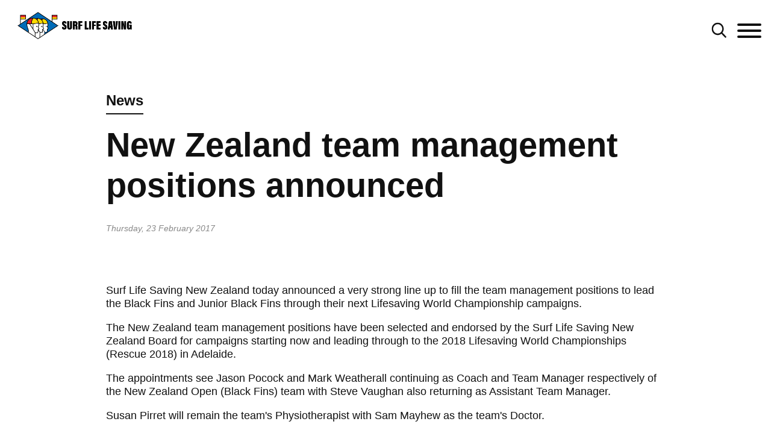

--- FILE ---
content_type: text/html; charset=utf-8
request_url: https://www.surflifesaving.org.nz/news/2017/february/new-zealand-team-management-positions-announced
body_size: 19607
content:

<!DOCTYPE html>
<html class="no-js" lang="">
<head>
    <meta charset="utf-8">
    <meta http-equiv="X-UA-Compatible" content="IE=edge,chrome=1">
        <link rel="canonical" href="https:///news/2017/february/new-zealand-team-management-positions-announced" />

    <title> Surf Lifesaving NZ - New Zealand team management positions announced</title>

    <meta name="viewport" content="width=device-width, initial-scale=1.0">
    <meta name="description" content="" />
    <meta name="keywords" content="" />

    <script type="text/javascript" src="https://ajax.googleapis.com/ajax/libs/jquery/1.11.3/jquery.min.js"></script>


    <link rel="shortcut icon" type="image/x-icon" href="/favicon.ico" />

    <link rel="stylesheet" href="https://fonts.googleapis.com/css?family=Righteous|Titan&#x2B;One">

    
    <link rel="stylesheet" href="/css/fonts.css?v=_aNd69H7e-DiewAxDDgLU37NsmQ_N-J3E6cq7ifrhtE" />
    <link rel="stylesheet" href="/css/slick.css?v=igZ1O_aKRurpLuGJssQ0H-isykSdS_qAd7h2MpcedB8" />
    <link rel="stylesheet" href="/css/main.css?v=dt7WYfz9j372sPeuRu6FHBZVO5nvCxP_LM3IeNLZKhU" />


    
        
    <!-- Google Tag Manager -->
    <script nonce="KntwGW0/PVEs/&#x2B;9pXwc5KVFT">
        (function (w, d, s, l, i) {
            w[l] = w[l] || []; w[l].push({
                'gtm.start':
                    new Date().getTime(), event: 'gtm.js'
            }); var f = d.getElementsByTagName(s)[0],
                j = d.createElement(s), dl = l != 'dataLayer' ? '&l=' + l : ''; j.async = true; j.src =
                    'https://www.googletagmanager.com/gtm.js?id=' + i + dl; f.parentNode.insertBefore(j, f);
        })(window, document, 'script', 'dataLayer', 'GTM-PRSSQWT');</script>
    <!-- End Google Tag Manager -->

    
</head>
<body>
    <nav>
    <div class="container-wide">
        <div class="row desktop-nav">
            <div class="col-xs-12">
                <ul class="external-links pull-right">
                        <li>
                            <a href="https://memberportal.surflifesaving.org.nz/">Member Portal</a>
                        </li>

                        <li>
                            <a href="https://www.facebook.com/surflifesaving" target="_blank">
                                <img class="social-logo" src="/images/social/facebook.png" />
                            </a>
                        </li>
                        <li>
                            <a href="https://www.youtube.com/channel/UC8_sAC1IXaYZcENqh2EdmLQ?view_as=subscriber" target="_blank">
                                <img class="social-logo youtube" src="/images/social/youtube.png" />
                            </a>
                        </li>
                        <li>
                            <a href="https://www.instagram.com/surflifesavingnz/" target="_blank">
                                <img class="social-logo" src="/images/social/instagram.png" />
                            </a>
                        </li>
                        <li>
                            <a href="https://www.twitter.com/slsnz" target="_blank">
                                <img class="social-logo twitter" src="/images/social/twitter.png" />
                            </a>
                        </li>

                </ul>
            </div>
        </div>
            <div class="row desktop-nav search-nav animated fadeIn hidden">
                <div class="col-xs-2">
                    <a href="/"><img class="logo" src="/images/logos/SLSNZ-Logo-19-2025-Hoz.png" /></a>
                </div>
                <div class="col-xs-10">
                    <div class="search-menu">
                        <form action="/search/">
                            <input type="text" name="t" class="search-text" placeholder="Search entire site" />
                            <input type="submit" value="Search" class="btn" />
                        </form>
                        <a href="#" class="search-btn text-red">Cancel</a>
                    </div>
                        <div class="most-popular">
                            <h4 class="text-black">Most Popular</h4>
                            <ul>
                                    <li>
                                        <a href="" target="_blank"></a>
                                    </li>

                            </ul>
                        </div>
                </div>
            </div>
        <div class="row desktop-nav main animated fadeIn">
            <div class="col-xs-2">
                <a href="/"><img class="logo" src="/images/logos/SLSNZ-Logo-19-2025-Hoz.png" /></a>
            </div>
            <div class="col-xs-10 main-nav">
                <ul class="top-level">
        <li class="top-level-list">
                <a class="navigation has-children top-level-link" href="/about-us/">
                    About Us
                </a>

                <ul class="sub-level">
                            <li>
        <a href="/about-us/what-we-do/" class="navigation navigation--link " target="_self"><span>What We Do</span></a>

                            </li>
                            <li>
        <a href="/about-us/governance/" class="navigation navigation--link has-children " target="_self"><span>Governance</span></a>
            <ul class="sub-level side-menu">
                <li>
        <a href="/about-us/governance/our-board/" class="navigation navigation--link " target="_self"><span>Our Board</span></a>
                </li>
                <li>
        <a href="/about-us/governance/constitution/" class="navigation navigation--link " target="_self"><span>Constitution</span></a>
                </li>
                <li>
        <a href="/about-us/governance/strategic-plan-summary/" class="navigation navigation--link " target="_self"><span>Strategic Plan Summary</span></a>
                </li>
            </ul>

                            </li>
                            <li>
        <a href="/about-us/contact-us/" class="navigation navigation--link has-children " target="_self"><span>Contact Us</span></a>
            <ul class="sub-level side-menu">
                <li>
        <a href="/about-us/contact-us/offices/" class="navigation navigation--link " target="_self"><span>Offices</span></a>
                </li>
                <li>
        <a href="/about-us/contact-us/our-team/" class="navigation navigation--link " target="_self"><span>Our Team</span></a>
                </li>
            </ul>

                            </li>
                            <li>
        <a href="/about-us/key-documents/" class="navigation navigation--link has-children " target="_self"><span>Key Documents</span></a>
            <ul class="sub-level side-menu">
                <li>
        <a href="/about-us/key-documents/regulations/" class="navigation navigation--link " target="_self"><span>Regulations</span></a>
                </li>
                <li>
        <a href="/about-us/key-documents/policies/" class="navigation navigation--link " target="_self"><span>Policies</span></a>
                </li>
                <li>
        <a href="/club-management/national-standard-operating-procedures/" class="navigation navigation--link "><span>National Standard Operating Procedures</span></a>
                </li>
                <li>
        <a href="/about-us/key-documents/patrol-statistics/" class="navigation navigation--link " target="_self"><span>Patrol Statistics</span></a>
                </li>
                <li>
        <a href="/about-us/key-documents/annual-reports/" class="navigation navigation--link " target="_self"><span>Annual Reports</span></a>
                </li>
            </ul>

                            </li>
                            <li>
        <a href="/about-us/honours-awards/" class="navigation navigation--link has-children " target="_self"><span>Honours Awards</span></a>
            <ul class="sub-level side-menu">
                <li>
        <a href="/about-us/honours-awards/life-members/" class="navigation navigation--link " target="_self"><span>Life Members</span></a>
                </li>
                <li>
        <a href="/about-us/honours-awards/50-year-badges/" class="navigation navigation--link " target="_self"><span>50 Year Badges</span></a>
                </li>
                <li>
        <a href="/about-us/honours-awards/distinguished-service-awards/" class="navigation navigation--link " target="_self"><span>Distinguished Service Awards</span></a>
                </li>
                <li>
        <a href="/about-us/honours-awards/service-awards/" class="navigation navigation--link " target="_self"><span>Service Awards</span></a>
                </li>
                <li>
        <a href="/about-us/honours-awards/lifeguard-of-the-year/" class="navigation navigation--link " target="_self"><span>Lifeguard of the Year</span></a>
                </li>
                <li>
        <a href="/about-us/honours-awards/bp-rescue-of-the-year/" class="navigation navigation--link has-children " target="_self"><span>bp Rescue of the Year</span></a>
            <ul class="sub-level side-menu">
                <li>
        <a href="/about-us/honours-awards/bp-rescue-of-the-year/bp-rescue-of-the-month/" class="navigation navigation--link " target="_self"><span>bp Rescue of the Month</span></a>
                </li>
            </ul>
                </li>
                <li>
        <a href="/about-us/honours-awards/volunteer-of-the-year/" class="navigation navigation--link " target="_self"><span>Volunteer of the Year</span></a>
                </li>
                <li>
        <a href="/sport/high-performance/nz-team-history/sport-hall-of-fame/" class="navigation navigation--link "><span>Sport Hall of Fame</span></a>
                </li>
            </ul>

                            </li>
                            <li>
        <a href="/about-us/awards-of-excellence/" class="navigation navigation--link " target="_self"><span>Awards of Excellence</span></a>

                            </li>
                            <li>
        <a href="/about-us/history/" class="navigation navigation--link has-children " target="_self"><span>History</span></a>
            <ul class="sub-level side-menu">
                <li>
        <a href="/about-us/history/surf-life-saving-library/" class="navigation navigation--link " target="_self"><span>Surf Life Saving Library</span></a>
                </li>
            </ul>

                            </li>
                            <li>
        <a href="/about-us/calendar/" class="navigation navigation--link " target="_self"><span>Calendar</span></a>

                            </li>
                            <li>
        <a href="/news/" class="navigation navigation--link "><span>News</span></a>

                            </li>
                            <li>
        <a href="/about-us/newsletters/" class="navigation navigation--link has-children " target="_self"><span>Newsletters</span></a>
            <ul class="sub-level side-menu">
                <li>
        <a href="/about-us/newsletters/member-news/" class="navigation navigation--link " target="_self"><span>Member News</span></a>
                </li>
                <li>
        <a href="/about-us/newsletters/club-mail/" class="navigation navigation--link " target="_self"><span>Club Mail</span></a>
                </li>
            </ul>

                            </li>
                </ul>
        </li>
        <li class="top-level-list">
                <a class="navigation has-children top-level-link" href="/stay-safe/">
                    Stay Safe
                </a>

                <ul class="sub-level">
                            <li>
        <a href="/stay-safe/find-a-lifeguarded-beach/" class="navigation navigation--link " target="_self"><span>Find a Lifeguarded Beach</span></a>

                            </li>
                            <li>
        <a href="/stay-safe/beach-safety-messages/" class="navigation navigation--link " target="_self"><span>Beach Safety Messages</span></a>

                            </li>
                            <li>
        <a href="/stay-safe/beach-hazards/" class="navigation navigation--link has-children " target="_self"><span>Beach Hazards</span></a>
            <ul class="sub-level side-menu">
                <li>
        <a href="/stay-safe/beach-hazards/rips/" class="navigation navigation--link " target="_self"><span>Rips</span></a>
                </li>
                <li>
        <a href="/stay-safe/beach-hazards/tides/" class="navigation navigation--link " target="_self"><span>Tides</span></a>
                </li>
                <li>
        <a href="/stay-safe/beach-hazards/waves/" class="navigation navigation--link " target="_self"><span>Waves</span></a>
                </li>
                <li>
        <a href="/stay-safe/beach-hazards/holes/" class="navigation navigation--link " target="_self"><span>Holes</span></a>
                </li>
                <li>
        <a href="/stay-safe/beach-hazards/sun/" class="navigation navigation--link " target="_self"><span>Sun</span></a>
                </li>
            </ul>

                            </li>
                            <li>
        <a href="/stay-safe/activity-hazards/" class="navigation navigation--link has-children " target="_self"><span>Activity Hazards</span></a>
            <ul class="sub-level side-menu">
                <li>
        <a href="/stay-safe/activity-hazards/rock-fishing/" class="navigation navigation--link " target="_self"><span>Rock Fishing</span></a>
                </li>
                <li>
        <a href="/stay-safe/activity-hazards/kai-gathering/" class="navigation navigation--link " target="_self"><span>Kai Gathering</span></a>
                </li>
                <li>
        <a href="/stay-safe/activity-hazards/surfing/" class="navigation navigation--link " target="_self"><span>Surfing</span></a>
                </li>
                <li>
        <a href="/stay-safe/activity-hazards/inflatable-toys/" class="navigation navigation--link " target="_self"><span>Inflatable Toys</span></a>
                </li>
                <li>
        <a href="/stay-safe/activity-hazards/open-water-swimming/" class="navigation navigation--link " target="_self"><span>Open Water Swimming</span></a>
                </li>
            </ul>

                            </li>
                            <li>
        <a href="/stay-safe/beach-coastal-safety-report/" class="navigation navigation--link " target="_self"><span>Beach &amp; Coastal Safety Report</span></a>

                            </li>
                            <li>
        <a href="/stay-safe/beach-coastal-safety-guidelines/" class="navigation navigation--link has-children " target="_self"><span>Beach &amp; Coastal Safety Guidelines</span></a>
            <ul class="sub-level side-menu">
                <li>
        <a href="/stay-safe/beach-coastal-safety-guidelines/public-rescue-equipment/" class="navigation navigation--link " target="_self"><span>Public Rescue Equipment</span></a>
                </li>
            </ul>

                            </li>
                            <li>
        <a href="/stay-safe/surf-education/" class="navigation navigation--link has-children " target="_self"><span>Surf Education</span></a>
            <ul class="sub-level side-menu">
                <li>
        <a href="/stay-safe/surf-education/beach-education/" class="navigation navigation--link " target="_self"><span>Beach Education</span></a>
                </li>
                <li>
        <a href="/stay-safe/surf-education/surf-to-school/" class="navigation navigation--link " target="_self"><span>Surf To School</span></a>
                </li>
            </ul>

                            </li>
                            <li>
        <a href="/stay-safe/event-safety/" class="navigation navigation--link " target="_self"><span>Event Safety</span></a>

                            </li>
                </ul>
        </li>
        <li class="top-level-list">
                <a class="navigation has-children top-level-link" href="/support-us/">
                    Support Us
                </a>

                <ul class="sub-level">
                            <li>
        <a href="/support-us/regular-giving/" class="navigation navigation--link " target="_self"><span>Regular Giving</span></a>

                            </li>
                            <li>
        <a href="/support-us/payroll-giving/" class="navigation navigation--link " target="_self"><span>Payroll Giving</span></a>

                            </li>
                            <li>
        <a href="/support-us/fundraise-for-us/" class="navigation navigation--link " target="_self"><span>Fundraise For Us</span></a>

                            </li>
                            <li>
        <a href="/support-us/become-a-life-guardian/" class="navigation navigation--link " target="_self"><span>Become a Life Guardian</span></a>

                            </li>
                            <li>
        <a href="/support-us/involve-your-business/" class="navigation navigation--link " target="_self"><span>Involve Your Business</span></a>

                            </li>
                            <li>
        <a href="/support-us/slsnz-foundation/" class="navigation navigation--link " target="_self"><span>SLSNZ Foundation</span></a>

                            </li>
                            <li>
        <a href="/support-us/our-partners/" class="navigation navigation--link has-children " target="_self"><span>Our Partners</span></a>
            <ul class="sub-level side-menu">
                <li>
        <a href="/support-us/our-partners/bp/" class="navigation navigation--link " target="_self"><span>BP</span></a>
                </li>
                <li>
        <a href="/support-us/our-partners/sunscreen-partner/" class="navigation navigation--link " target="_self"><span>Sunscreen Partner</span></a>
                </li>
            </ul>

                            </li>
                            <li>
        <a href="/support-us/our-funders/" class="navigation navigation--link " target="_self"><span>Our Funders</span></a>

                            </li>
                            <li>
        <a href="/support-us/donate-today/" class="navigation navigation--link " target="_self"><span>Donate Today</span></a>

                            </li>
                </ul>
        </li>
        <li class="top-level-list">
                <a class="navigation has-children top-level-link" href="/join-us/">
                    Join Us
                </a>

                <ul class="sub-level">
                            <li>
        <a href="/join-us/volunteer/" class="navigation navigation--link " target="_self"><span>Volunteer</span></a>

                            </li>
                            <li>
        <a href="/join-us/become-a-surf-lifeguard/" class="navigation navigation--link " target="_self"><span>Become a Surf Lifeguard</span></a>

                            </li>
                            <li>
        <a href="/join-us/patrol-support/" class="navigation navigation--link " target="_self"><span>Patrol Support</span></a>

                            </li>
                            <li>
        <a href="/join-us/junior-surf/" class="navigation navigation--link " target="_self"><span>Junior Surf</span></a>

                            </li>
                            <li>
        <a href="/join-us/find-a-surf-life-saving-club/" class="navigation navigation--link " target="_self"><span>Find a Surf Life Saving Club</span></a>

                            </li>
                            <li>
        <a href="/join-us/membership/" class="navigation navigation--link " target="_self"><span>Membership</span></a>

                            </li>
                            <li>
        <a href="/join-us/vacancies/" class="navigation navigation--link " target="_self"><span>Vacancies</span></a>

                            </li>
                </ul>
        </li>
        <li class="top-level-list">
                <a class="navigation has-children top-level-link" href="/lifesaving/">
                    Lifesaving
                </a>

                <ul class="sub-level">
                            <li>
        <a href="/lifesaving/lifeguard-education/" class="navigation navigation--link has-children " target="_self"><span>Lifeguard Education</span></a>
            <ul class="sub-level side-menu">
                <li>
        <a href="/lifesaving/lifeguard-education/patrol-support/" class="navigation navigation--link " target="_self"><span>Patrol Support</span></a>
                </li>
                <li>
        <a href="/lifesaving/lifeguard-education/surf-lifeguard-award/" class="navigation navigation--link " target="_self"><span>Surf Lifeguard Award</span></a>
                </li>
                <li>
        <a href="/lifesaving/lifeguard-education/first-aid/" class="navigation navigation--link " target="_self"><span>First Aid</span></a>
                </li>
                <li>
        <a href="/lifesaving/lifeguard-education/board-rescue/" class="navigation navigation--link " target="_self"><span>Board Rescue</span></a>
                </li>
                <li>
        <a href="/lifesaving/lifeguard-education/rock-training-rescue/" class="navigation navigation--link " target="_self"><span>Rock Training &amp; Rescue</span></a>
                </li>
                <li>
        <a href="/lifesaving/lifeguard-education/radio-communication/" class="navigation navigation--link " target="_self"><span>Radio Communication</span></a>
                </li>
                <li>
        <a href="/lifesaving/lifeguard-education/surfcom-module/" class="navigation navigation--link " target="_self"><span>SurfCom Module</span></a>
                </li>
                <li>
        <a href="/lifesaving/lifeguard-education/maritime-vhf-operators-certificate/" class="navigation navigation--link " target="_self"><span>Maritime VHF Operator&#x27;s Certificate</span></a>
                </li>
                <li>
        <a href="/lifesaving/lifeguard-education/intermediate-lifeguard/" class="navigation navigation--link " target="_self"><span>Intermediate Lifeguard</span></a>
                </li>
                <li>
        <a href="/lifesaving/lifeguard-education/vice-patrol-captain/" class="navigation navigation--link " target="_self"><span>Vice Patrol Captain</span></a>
                </li>
                <li>
        <a href="/lifesaving/lifeguard-education/patrol-captain/" class="navigation navigation--link " target="_self"><span>Patrol Captain</span></a>
                </li>
                <li>
        <a href="/lifesaving/lifeguard-education/advanced-lifeguard/" class="navigation navigation--link " target="_self"><span>Advanced Lifeguard</span></a>
                </li>
                <li>
        <a href="/lifesaving/lifeguard-education/recognition-of-prior-learning-rpl/" class="navigation navigation--link " target="_self"><span>Recognition of Prior Learning (RPL)</span></a>
                </li>
            </ul>

                            </li>
                            <li>
        <a href="/lifesaving/powercraft-education/" class="navigation navigation--link has-children " target="_self"><span>Powercraft Education</span></a>
            <ul class="sub-level side-menu">
                <li>
        <a href="/lifesaving/powercraft-education/fuel-handling/" class="navigation navigation--link " target="_self"><span>Fuel Handling</span></a>
                </li>
                <li>
        <a href="/lifesaving/powercraft-education/irb-crewperson/" class="navigation navigation--link " target="_self"><span>IRB Crewperson</span></a>
                </li>
                <li>
        <a href="/lifesaving/powercraft-education/irb-driver/" class="navigation navigation--link " target="_self"><span>IRB Driver</span></a>
                </li>
                <li>
        <a href="/lifesaving/powercraft-education/rescue-water-craft/" class="navigation navigation--link " target="_self"><span>Rescue Water Craft</span></a>
                </li>
            </ul>

                            </li>
                            <li>
        <a href="/lifesaving/instructor-education/" class="navigation navigation--link has-children " target="_self"><span>Instructor Education</span></a>
            <ul class="sub-level side-menu">
                <li>
        <a href="/lifesaving/instructor-education/surf-lifeguard/" class="navigation navigation--link " target="_self"><span>Surf Lifeguard</span></a>
                </li>
                <li>
        <a href="/lifesaving/instructor-education/irb/" class="navigation navigation--link " target="_self"><span>IRB</span></a>
                </li>
                <li>
        <a href="/lifesaving/instructor-education/rescue-water-craft/" class="navigation navigation--link " target="_self"><span>Rescue Water Craft</span></a>
                </li>
                <li>
        <a href="/lifesaving/instructor-education/rock-training-rescue/" class="navigation navigation--link " target="_self"><span>Rock Training &amp; Rescue</span></a>
                </li>
            </ul>

                            </li>
                            <li>
        <a href="/lifesaving/examiner-education/" class="navigation navigation--link has-children " target="_self"><span>Examiner Education</span></a>
            <ul class="sub-level side-menu">
                <li>
        <a href="/lifesaving/examiner-education/surf-lifeguard/" class="navigation navigation--link " target="_self"><span>Surf Lifeguard</span></a>
                </li>
                <li>
        <a href="/lifesaving/examiner-education/irb/" class="navigation navigation--link " target="_self"><span>IRB</span></a>
                </li>
                <li>
        <a href="/lifesaving/examiner-education/rescue-water-craft/" class="navigation navigation--link " target="_self"><span>Rescue Water Craft</span></a>
                </li>
            </ul>

                            </li>
                            <li>
        <a href="/lifesaving/lifesaving-resources/" class="navigation navigation--link has-children " target="_self"><span>Lifesaving Resources</span></a>
            <ul class="sub-level side-menu">
                <li>
        <a href="/lifesaving/lifesaving-resources/refreshers/" class="navigation navigation--link " target="_self"><span>Refreshers</span></a>
                </li>
                <li>
        <a href="/lifesaving/lifesaving-resources/sla-instructor-toolbox/" class="navigation navigation--link " target="_self"><span>SLA Instructor Toolbox</span></a>
                </li>
            </ul>

                            </li>
                            <li>
        <a href="/lifesaving/online-learning/" class="navigation navigation--link " target="_self"><span>Online Learning</span></a>

                            </li>
                            <li>
        <a href="/lifesaving/junior-surf/" class="navigation navigation--link has-children " target="_self"><span>Junior Surf</span></a>
            <ul class="sub-level side-menu">
                <li>
        <a href="/lifesaving/junior-surf/group-leader-course/" class="navigation navigation--link " target="_self"><span>Group Leader Course</span></a>
                </li>
                <li>
        <a href="/lifesaving/junior-surf/group-leader-resources/" class="navigation navigation--link " target="_self"><span>Group Leader Resources</span></a>
                </li>
                <li>
        <a href="/lifesaving/junior-surf/rookie-lifeguard-programme/" class="navigation navigation--link " target="_self"><span>Rookie Lifeguard Programme</span></a>
                </li>
            </ul>

                            </li>
                            <li>
        <a href="/lifesaving/search-rescue/" class="navigation navigation--link has-children " target="_self"><span>Search &amp; Rescue</span></a>
            <ul class="sub-level side-menu">
                <li>
        <a href="/lifesaving/search-rescue/sar-education/" class="navigation navigation--link " target="_self"><span>SAR Education</span></a>
                </li>
            </ul>

                            </li>
                            <li>
        <a href="/club-management/wellbeing/#wellbeing" class="navigation navigation--link "><span>Wellbeing</span></a>

                            </li>
                            <li>
        <a href="/calendar/" class="navigation navigation--link "><span>Lifesaving Calendar</span></a>

                            </li>
                </ul>
        </li>
        <li class="top-level-list">
                <a class="navigation has-children top-level-link" href="/sport/">
                    Sport
                </a>

                <ul class="sub-level">
                            <li>
        <a href="/calendar/2026/january/2026-bp-north-island-irb-championships/" class="navigation navigation--link "><span>2026 bp North Island IRB Championships</span></a>

                            </li>
                            <li>
        <a href="/sport/about-sport/" class="navigation navigation--link " target="_self"><span>About Sport</span></a>

                            </li>
                            <li>
        <a href="https://www.surflifesaving.org.nz/calendar" class="navigation navigation--link " target="_blank"><span>Sport Calendar</span></a>

                            </li>
                            <li>
        <a href="/sport/national-competitions/" class="navigation navigation--link has-children " target="_self"><span>National Competitions</span></a>
            <ul class="sub-level side-menu">
                <li>
        <a href="https://www.surflifesaving.org.nz/calendar/2026/january/2026-bp-north-island-irb-championships" class="navigation navigation--link " target="_blank"><span>2026 bp NI IRB Championships</span></a>
                </li>
                <li>
        <a href="https://www.surflifesaving.org.nz/calendar/2026/february/oceans-26-festival-of-junior-lifesaving" class="navigation navigation--link " target="_blank"><span>Oceans 26</span></a>
                </li>
                <li>
        <a href="https://www.surflifesaving.org.nz/calendar/2026/march/2026-aon-new-zealand-surf-lifesaving-championships" class="navigation navigation--link " target="_blank"><span>2026 Aon NZ Surf Lifesaving Championships</span></a>
                </li>
                <li>
        <a href="https://www.surflifesaving.org.nz/calendar/2026/march/2026-bp-new-zealand-irb-championships" class="navigation navigation--link " target="_blank"><span>2026 bp NZ IRB Championships</span></a>
                </li>
                <li>
        <a href="/sport/national-competitions/nz-surf-boat-series/" class="navigation navigation--link " target="_self"><span>NZ Surf Boat Series</span></a>
                </li>
                <li>
        <a href="/sport/national-competitions/international-surf-rescue-challenge-2025/" class="navigation navigation--link " target="_self"><span>International Surf Rescue Challenge 2025</span></a>
                </li>
                <li>
        <a href="/sport/national-competitions/results/" class="navigation navigation--link " target="_self"><span>Results</span></a>
                </li>
            </ul>

                            </li>
                            <li>
        <a href="/sport/sport-resources/" class="navigation navigation--link has-children " target="_self"><span>Sport Resources</span></a>
            <ul class="sub-level side-menu">
                <li>
        <a href="/club-management/committees/sport/" class="navigation navigation--link "><span>Volunteer Committees &amp; Working Groups</span></a>
                </li>
            </ul>

                            </li>
                            <li>
        <a href="/sport/event-lifeguards/" class="navigation navigation--link " target="_self"><span>Event Lifeguards</span></a>

                            </li>
                            <li>
        <a href="/sport/coaches-officials/" class="navigation navigation--link has-children " target="_self"><span>Coaches &amp; Officials</span></a>
            <ul class="sub-level side-menu">
                <li>
        <a href="/sport/coaches-officials/officials-courses/" class="navigation navigation--link " target="_self"><span>Officials Courses</span></a>
                </li>
                <li>
        <a href="/sport/coaches-officials/coaching-courses/" class="navigation navigation--link " target="_self"><span>Coaching Courses</span></a>
                </li>
                <li>
        <a href="/sport/coaches-officials/recognition-of-prior-learning-rpl/" class="navigation navigation--link " target="_self"><span>Recognition of Prior Learning (RPL)</span></a>
                </li>
                <li>
        <a href="/sport/coaches-officials/club-cap-guide/" class="navigation navigation--link " target="_self"><span>Club Cap Guide</span></a>
                </li>
            </ul>

                            </li>
                            <li>
        <a href="/sport/high-performance/" class="navigation navigation--link has-children " target="_self"><span>High Performance</span></a>
            <ul class="sub-level side-menu">
                <li>
        <a href="/sport/high-performance/new-zealand-teams-and-squads/" class="navigation navigation--link has-children " target="_self"><span>New Zealand Teams and Squads</span></a>
            <ul class="sub-level side-menu">
                <li>
        <a href="/sport/high-performance/new-zealand-teams-and-squads/hp-support-personnel/" class="navigation navigation--link " target="_self"><span>HP Support Personnel</span></a>
                </li>
            </ul>
                </li>
                <li>
        <a href="/sport/high-performance/resources/" class="navigation navigation--link has-children " target="_self"><span>Resources</span></a>
            <ul class="sub-level side-menu">
                <li>
        <a href="/sport/high-performance/resources/athlete-selections/" class="navigation navigation--link " target="_self"><span>Athlete Selections</span></a>
                </li>
                <li>
        <a href="/sport/high-performance/resources/scholarships/" class="navigation navigation--link " target="_self"><span>Scholarships</span></a>
                </li>
                <li>
        <a href="/sport/high-performance/resources/sport-integrity/" class="navigation navigation--link " target="_self"><span>Sport Integrity</span></a>
                </li>
            </ul>
                </li>
                <li>
        <a href="/sport/high-performance/hp-competitions/" class="navigation navigation--link " target="_self"><span>HP Competitions</span></a>
                </li>
                <li>
        <a href="/sport/high-performance/nz-team-history/" class="navigation navigation--link has-children " target="_self"><span>NZ Team History</span></a>
            <ul class="sub-level side-menu">
                <li>
        <a href="/sport/high-performance/nz-team-history/world-champs/" class="navigation navigation--link " target="_self"><span>World Champs</span></a>
                </li>
                <li>
        <a href="/sport/high-performance/nz-team-history/surf-rescue-challenge/" class="navigation navigation--link " target="_self"><span>Surf Rescue Challenge</span></a>
                </li>
                <li>
        <a href="/sport/high-performance/nz-team-history/sanyo-cup/" class="navigation navigation--link " target="_self"><span>Sanyo Cup</span></a>
                </li>
                <li>
        <a href="/sport/high-performance/nz-team-history/surf-boats/" class="navigation navigation--link " target="_self"><span>Surf Boats</span></a>
                </li>
                <li>
        <a href="/sport/high-performance/nz-team-history/tours-events/" class="navigation navigation--link " target="_self"><span>Tours &amp; Events</span></a>
                </li>
                <li>
        <a href="/sport/high-performance/nz-team-history/sport-hall-of-fame/" class="navigation navigation--link " target="_self"><span>Sport Hall of Fame</span></a>
                </li>
            </ul>
                </li>
                <li>
        <a href="/sport/high-performance/hp-partners/" class="navigation navigation--link " target="_self"><span>HP Partners</span></a>
                </li>
            </ul>

                            </li>
                            <li>
        <a href="/club-management/wellbeing/" class="navigation navigation--link " target="_blank"><span>Wellbeing</span></a>

                            </li>
                </ul>
        </li>
        <li class="top-level-list">
                <a class="navigation has-children top-level-link" href="/club-management/">
                    Club Management
                </a>

                <ul class="sub-level">
                            <li>
        <a href="/club-management/club-support-model-review/" class="navigation navigation--link " target="_self"><span>Club Support Model Review</span></a>

                            </li>
                            <li>
        <a href="/club-management/administration/" class="navigation navigation--link has-children " target="_self"><span>Administration</span></a>
            <ul class="sub-level side-menu">
                <li>
        <a href="/club-management/administration/volunteer-recruitment/" class="navigation navigation--link " target="_self"><span>Volunteer Recruitment</span></a>
                </li>
                <li>
        <a href="/club-management/administration/patrol-membership-database-pam/" class="navigation navigation--link " target="_self"><span>Patrol &amp; Membership Database (PAM)</span></a>
                </li>
                <li>
        <a href="/club-management/administration/insurance/" class="navigation navigation--link " target="_self"><span>Insurance</span></a>
                </li>
                <li>
        <a href="/club-management/administration/club-shop/" class="navigation navigation--link " target="_self"><span>Club Shop</span></a>
                </li>
                <li>
        <a href="/club-management/administration/sports-equipment/" class="navigation navigation--link " target="_self"><span>Sports Equipment</span></a>
                </li>
                <li>
        <a href="/club-management/administration/lifesaving-equipment/" class="navigation navigation--link " target="_self"><span>Lifesaving Equipment</span></a>
                </li>
                <li>
        <a href="/club-management/administration/brand-guidelines/" class="navigation navigation--link " target="_self"><span>Brand Guidelines</span></a>
                </li>
            </ul>

                            </li>
                            <li>
        <a href="/club-management/club-governance/" class="navigation navigation--link has-children " target="_self"><span>Club Governance</span></a>
            <ul class="sub-level side-menu">
                <li>
        <a href="/club-management/club-governance/club-constitutions/" class="navigation navigation--link " target="_self"><span>Club Constitutions</span></a>
                </li>
                <li>
        <a href="/club-management/club-governance/agm-guidelines/" class="navigation navigation--link " target="_self"><span>AGM Guidelines</span></a>
                </li>
                <li>
        <a href="/club-management/club-governance/conflicts-of-interest/" class="navigation navigation--link " target="_self"><span>Conflicts of Interest</span></a>
                </li>
                <li>
        <a href="/club-management/club-governance/club-complaints-policy/" class="navigation navigation--link " target="_self"><span>Club Complaints Policy</span></a>
                </li>
                <li>
        <a href="/club-management/club-governance/governance-tools-training/" class="navigation navigation--link " target="_self"><span>Governance Tools &amp; Training</span></a>
                </li>
                <li>
        <a href="/club-management/club-governance/club-income-generation-toolkits/" class="navigation navigation--link " target="_self"><span>Club Income Generation Toolkits</span></a>
                </li>
            </ul>

                            </li>
                            <li>
        <a href="/club-management/leadership/" class="navigation navigation--link has-children " target="_self"><span>Leadership</span></a>
            <ul class="sub-level side-menu">
                <li>
        <a href="/club-management/leadership/bp-leaders-for-life/" class="navigation navigation--link " target="_self"><span>bp Leaders For Life</span></a>
                </li>
                <li>
        <a href="/club-management/leadership/outward-bound-programmes/" class="navigation navigation--link " target="_self"><span>Outward Bound Programmes</span></a>
                </li>
                <li>
        <a href="/club-management/leadership/facilitator-training/" class="navigation navigation--link " target="_self"><span>Facilitator Training</span></a>
                </li>
                <li>
        <a href="/club-management/leadership/duke-of-edinburgh/" class="navigation navigation--link " target="_self"><span>Duke of Edinburgh</span></a>
                </li>
            </ul>

                            </li>
                            <li>
        <a href="/club-management/health-safety/" class="navigation navigation--link has-children " target="_self"><span>Health &amp; Safety</span></a>
            <ul class="sub-level side-menu">
                <li>
        <a href="/club-management/health-safety/our-approach/" class="navigation navigation--link has-children " target="_self"><span>Our Approach</span></a>
            <ul class="sub-level side-menu">
                <li>
        <a href="/club-management/health-safety/our-approach/level-one/" class="navigation navigation--link " target="_self"><span>Level One</span></a>
                </li>
                <li>
        <a href="/club-management/health-safety/our-approach/level-two/" class="navigation navigation--link " target="_self"><span>Level Two</span></a>
                </li>
                <li>
        <a href="/club-management/health-safety/our-approach/level-three/" class="navigation navigation--link " target="_self"><span>Level Three</span></a>
                </li>
                <li>
        <a href="/club-management/health-safety/our-approach/level-four/" class="navigation navigation--link " target="_self"><span>Level Four</span></a>
                </li>
            </ul>
                </li>
                <li>
        <a href="/club-management/health-safety/emergency-response-plans-incident-management/" class="navigation navigation--link " target="_self"><span>Emergency Response Plans &amp; Incident Management</span></a>
                </li>
                <li>
        <a href="/club-management/health-safety/member-protection-toolbox/" class="navigation navigation--link " target="_self"><span>Member Protection Toolbox</span></a>
                </li>
                <li>
        <a href="/club-management/health-safety/lessons-learnt/" class="navigation navigation--link " target="_self"><span>Lessons Learnt</span></a>
                </li>
            </ul>

                            </li>
                            <li>
        <a href="/club-management/wellbeing/" class="navigation navigation--link has-children " target="_self"><span>Wellbeing</span></a>
            <ul class="sub-level side-menu">
                <li>
        <a href="/club-management/wellbeing/slsnz-counselling-support/" class="navigation navigation--link " target="_self"><span>SLSNZ Counselling Support</span></a>
                </li>
            </ul>

                            </li>
                            <li>
        <a href="/club-management/committees/" class="navigation navigation--link has-children " target="_self"><span>Committees</span></a>
            <ul class="sub-level side-menu">
                <li>
        <a href="/club-management/committees/lifesaving/" class="navigation navigation--link " target="_self"><span>Lifesaving</span></a>
                </li>
                <li>
        <a href="/club-management/committees/search-and-rescue/" class="navigation navigation--link " target="_self"><span>Search and Rescue</span></a>
                </li>
                <li>
        <a href="/club-management/committees/powercraft/" class="navigation navigation--link " target="_self"><span>Powercraft</span></a>
                </li>
                <li>
        <a href="/club-management/committees/sport/" class="navigation navigation--link " target="_self"><span>Sport</span></a>
                </li>
                <li>
        <a href="/club-management/committees/infrastructure/" class="navigation navigation--link " target="_self"><span>Infrastructure</span></a>
                </li>
                <li>
        <a href="/club-management/committees/honours-and-awards/" class="navigation navigation--link " target="_self"><span>Honours and Awards</span></a>
                </li>
            </ul>

                            </li>
                            <li>
        <a href="/club-management/club-member-consultation/" class="navigation navigation--link has-children " target="_self"><span>Club &amp; Member Consultation</span></a>
            <ul class="sub-level side-menu">
                <li>
        <a href="/club-management/club-member-consultation/consultation-process/" class="navigation navigation--link " target="_self"><span>Consultation Process</span></a>
                </li>
                <li>
        <a href="/club-management/club-member-consultation/volunteer-strategy/" class="navigation navigation--link " target="_self"><span>Volunteer Strategy</span></a>
                </li>
                <li>
        <a href="/club-management/club-member-consultation/changes-to-the-patrol-captain-award/" class="navigation navigation--link " target="_self"><span>Changes to the  Patrol Captain Award</span></a>
                </li>
            </ul>

                            </li>
                            <li>
        <a href="/club-management/regional-activity-calendars/" class="navigation navigation--link " target="_self"><span>Regional Activity Calendars</span></a>

                            </li>
                            <li>
        <a href="/club-management/safeguarding-children/" class="navigation navigation--link " target="_self"><span>Safeguarding Children</span></a>

                            </li>
                </ul>
        </li>
                </ul>
                <ul class="top-level">
                        <li class="search">
                            <a href="/search/" class="search-link search-btn">
                                <svg width="24px" height="24px" viewBox="0 0 24 24" version="1.1" xmlns="http://www.w3.org/2000/svg" xmlns:xlink="http://www.w3.org/1999/xlink"><defs><path d="M21.707,20.293 L16.314,14.9 C17.403,13.504 18,11.799 18,10 C18,7.863 17.167,5.854 15.656,4.344 C14.146,2.832 12.137,2 10,2 C7.863,2 5.854,2.832 4.344,4.344 C2.833,5.854 2,7.863 2,10 C2,12.137 2.833,14.146 4.344,15.656 C5.854,17.168 7.863,18 10,18 C11.799,18 13.504,17.404 14.9,16.314 L20.293,21.706 L21.707,20.293 Z M10,16 C8.397,16 6.891,15.376 5.758,14.243 C4.624,13.11 4,11.603 4,10 C4,8.398 4.624,6.891 5.758,5.758 C6.891,4.624 8.397,4 10,4 C11.603,4 13.109,4.624 14.242,5.758 C15.376,6.891 16,8.398 16,10 C16,11.603 15.376,13.11 14.242,14.243 C13.109,15.376 11.603,16 10,16 Z" id="path-1"></path></defs><g id="Icon/Search" stroke="none" stroke-width="1" fill="none" fill-rule="evenodd"><polygon id="Bounding-Box" points="0 0 24 0 24 24 0 24"></polygon><mask id="mask-2" fill="white"><use xlink:href="#path-1"></use></mask><g id="Mask"></g><g id="Mixin/Fill/Black" mask="url(#mask-2)" fill="#111111"><rect id="Rectangle" x="0" y="0" width="24" height="24"></rect></g></g></svg>
                                <span>Search</span>
                            </a>
                        </li>
                            <li>
                                <a class="btn" href="/support-us/donate-today/">Donate Today</a>
                            </li>
                </ul>
            </div>
        </div>
        <div class="row mobile-nav">
            <div class="col-xs-6">
                <a href="/" class="logo-link"><img class="logo" src="/images/logos/SLSNZ-Logo-19-2025-Hoz.png" /></a>
            </div>
            <div class="col-xs-6">
                <div class="pull-right-flex">
                        <a href="#" class="search-btn">
                            <svg width="30.5px" height="30.5px" viewBox="0 0 24 24" version="1.1" xmlns="http://www.w3.org/2000/svg" xmlns:xlink="http://www.w3.org/1999/xlink"><defs><path d="M21.707,20.293 L16.314,14.9 C17.403,13.504 18,11.799 18,10 C18,7.863 17.167,5.854 15.656,4.344 C14.146,2.832 12.137,2 10,2 C7.863,2 5.854,2.832 4.344,4.344 C2.833,5.854 2,7.863 2,10 C2,12.137 2.833,14.146 4.344,15.656 C5.854,17.168 7.863,18 10,18 C11.799,18 13.504,17.404 14.9,16.314 L20.293,21.706 L21.707,20.293 Z M10,16 C8.397,16 6.891,15.376 5.758,14.243 C4.624,13.11 4,11.603 4,10 C4,8.398 4.624,6.891 5.758,5.758 C6.891,4.624 8.397,4 10,4 C11.603,4 13.109,4.624 14.242,5.758 C15.376,6.891 16,8.398 16,10 C16,11.603 15.376,13.11 14.242,14.243 C13.109,15.376 11.603,16 10,16 Z" id="mobil-path-1"></path></defs><g stroke="none" stroke-width="1" fill="none" fill-rule="evenodd"><polygon id="mobil-Bounding-Box" points="0 0 24 0 24 24 0 24"></polygon><mask id="mobil-mask-2" fill="white"><use xlink:href="#mobil-path-1"></use></mask><g id="mobil-Mask"></g><g id="Mixin/Fill/Black" mask="url(#mobil-mask-2)" fill="#111111"><rect id="mobil-Rectangle" x="0" y="0" width="24" height="24"></rect></g></g></svg>
                        </a>
                    <button type="button" class="btn btn-text nav-menu-btn hamburger hamburger--squeeze">
                        <span class="hamburger-box"><span class="hamburger-inner"></span></span>
                    </button>
                </div>
            </div>
        </div>
            <div class="row mobile-nav search-nav animated fadeIn hidden">
                <div class="col-xs-12">
                    <div class="search-menu">
                        <form action="/search/">
                            <input type="text" name="t" class="search-text" placeholder="Search entire site" />
                        </form>
                        <a href="#" class="search-btn text-red">Cancel</a>
                    </div>
                        <div class="most-popular">
                            <h4 class="text-black">Most Popular</h4>
                            <ul>
                                    <li>
                                        <a href="" target="_blank"></a>
                                    </li>

                            </ul>
                        </div>
                </div>
            </div>
        <div class="row mobile-nav mobile-nav-menu">
            <div class="col-xs-12">
                <ul>
        <li class="top-level-list">
                <a class="navigation has-children top-level-link" href="/about-us/">
                    About Us
                </a>

                <ul class="sub-level">
                                <li>
                                    <a href="/about-us/" class="navigation--parent-link"><span>About Us</span></a>
                                </li>
                            <li>
        <a href="/about-us/what-we-do/" class="navigation navigation--link " target="_self"><span>What We Do</span></a>

                            </li>
                            <li>
        <a href="/about-us/governance/" class="navigation navigation--link has-children " target="_self"><span>Governance</span></a>
            <ul class="sub-level">
                <li>
                    <a href="/about-us/governance/" class="navigation--parent-link"><span>Governance</span></a>
                </li>
                    <li>
        <a href="/about-us/governance/our-board/" class="navigation navigation--link " target="_self"><span>Our Board</span></a>
                    </li>
                    <li>
        <a href="/about-us/governance/constitution/" class="navigation navigation--link " target="_self"><span>Constitution</span></a>
                    </li>
                    <li>
        <a href="/about-us/governance/strategic-plan-summary/" class="navigation navigation--link " target="_self"><span>Strategic Plan Summary</span></a>
                    </li>
            </ul>

                            </li>
                            <li>
        <a href="/about-us/contact-us/" class="navigation navigation--link has-children " target="_self"><span>Contact Us</span></a>
            <ul class="sub-level">
                <li>
                    <a href="/about-us/contact-us/" class="navigation--parent-link"><span>Contact Us</span></a>
                </li>
                    <li>
        <a href="/about-us/contact-us/offices/" class="navigation navigation--link " target="_self"><span>Offices</span></a>
                    </li>
                    <li>
        <a href="/about-us/contact-us/our-team/" class="navigation navigation--link " target="_self"><span>Our Team</span></a>
                    </li>
            </ul>

                            </li>
                            <li>
        <a href="/about-us/key-documents/" class="navigation navigation--link has-children " target="_self"><span>Key Documents</span></a>
            <ul class="sub-level">
                <li>
                    <a href="/about-us/key-documents/" class="navigation--parent-link"><span>Key Documents</span></a>
                </li>
                    <li>
        <a href="/about-us/key-documents/regulations/" class="navigation navigation--link " target="_self"><span>Regulations</span></a>
                    </li>
                    <li>
        <a href="/about-us/key-documents/policies/" class="navigation navigation--link " target="_self"><span>Policies</span></a>
                    </li>
                    <li>
        <a href="/club-management/national-standard-operating-procedures/" class="navigation navigation--link "><span>National Standard Operating Procedures</span></a>
                    </li>
                    <li>
        <a href="/about-us/key-documents/patrol-statistics/" class="navigation navigation--link " target="_self"><span>Patrol Statistics</span></a>
                    </li>
                    <li>
        <a href="/about-us/key-documents/annual-reports/" class="navigation navigation--link " target="_self"><span>Annual Reports</span></a>
                    </li>
            </ul>

                            </li>
                            <li>
        <a href="/about-us/honours-awards/" class="navigation navigation--link has-children " target="_self"><span>Honours Awards</span></a>
            <ul class="sub-level">
                <li>
                    <a href="/about-us/honours-awards/" class="navigation--parent-link"><span>Honours Awards</span></a>
                </li>
                    <li>
        <a href="/about-us/honours-awards/life-members/" class="navigation navigation--link " target="_self"><span>Life Members</span></a>
                    </li>
                    <li>
        <a href="/about-us/honours-awards/50-year-badges/" class="navigation navigation--link " target="_self"><span>50 Year Badges</span></a>
                    </li>
                    <li>
        <a href="/about-us/honours-awards/distinguished-service-awards/" class="navigation navigation--link " target="_self"><span>Distinguished Service Awards</span></a>
                    </li>
                    <li>
        <a href="/about-us/honours-awards/service-awards/" class="navigation navigation--link " target="_self"><span>Service Awards</span></a>
                    </li>
                    <li>
        <a href="/about-us/honours-awards/lifeguard-of-the-year/" class="navigation navigation--link " target="_self"><span>Lifeguard of the Year</span></a>
                    </li>
                    <li>
        <a href="/about-us/honours-awards/bp-rescue-of-the-year/" class="navigation navigation--link has-children " target="_self"><span>bp Rescue of the Year</span></a>
            <ul class="sub-level">
                <li>
                    <a href="/about-us/honours-awards/bp-rescue-of-the-year/" class="navigation--parent-link"><span>bp Rescue of the Year</span></a>
                </li>
                    <li>
        <a href="/about-us/honours-awards/bp-rescue-of-the-year/bp-rescue-of-the-month/" class="navigation navigation--link " target="_self"><span>bp Rescue of the Month</span></a>
                    </li>
            </ul>
                    </li>
                    <li>
        <a href="/about-us/honours-awards/volunteer-of-the-year/" class="navigation navigation--link " target="_self"><span>Volunteer of the Year</span></a>
                    </li>
                    <li>
        <a href="/sport/high-performance/nz-team-history/sport-hall-of-fame/" class="navigation navigation--link "><span>Sport Hall of Fame</span></a>
                    </li>
            </ul>

                            </li>
                            <li>
        <a href="/about-us/awards-of-excellence/" class="navigation navigation--link " target="_self"><span>Awards of Excellence</span></a>

                            </li>
                            <li>
        <a href="/about-us/history/" class="navigation navigation--link has-children " target="_self"><span>History</span></a>
            <ul class="sub-level">
                <li>
                    <a href="/about-us/history/" class="navigation--parent-link"><span>History</span></a>
                </li>
                    <li>
        <a href="/about-us/history/surf-life-saving-library/" class="navigation navigation--link " target="_self"><span>Surf Life Saving Library</span></a>
                    </li>
            </ul>

                            </li>
                            <li>
        <a href="/about-us/calendar/" class="navigation navigation--link " target="_self"><span>Calendar</span></a>

                            </li>
                            <li>
        <a href="/news/" class="navigation navigation--link "><span>News</span></a>

                            </li>
                            <li>
        <a href="/about-us/newsletters/" class="navigation navigation--link has-children " target="_self"><span>Newsletters</span></a>
            <ul class="sub-level">
                <li>
                    <a href="/about-us/newsletters/" class="navigation--parent-link"><span>Newsletters</span></a>
                </li>
                    <li>
        <a href="/about-us/newsletters/member-news/" class="navigation navigation--link " target="_self"><span>Member News</span></a>
                    </li>
                    <li>
        <a href="/about-us/newsletters/club-mail/" class="navigation navigation--link " target="_self"><span>Club Mail</span></a>
                    </li>
            </ul>

                            </li>
                </ul>
        </li>
        <li class="top-level-list">
                <a class="navigation has-children top-level-link" href="/stay-safe/">
                    Stay Safe
                </a>

                <ul class="sub-level">
                                <li>
                                    <a href="/stay-safe/" class="navigation--parent-link"><span>Stay Safe</span></a>
                                </li>
                            <li>
        <a href="/stay-safe/find-a-lifeguarded-beach/" class="navigation navigation--link " target="_self"><span>Find a Lifeguarded Beach</span></a>

                            </li>
                            <li>
        <a href="/stay-safe/beach-safety-messages/" class="navigation navigation--link " target="_self"><span>Beach Safety Messages</span></a>

                            </li>
                            <li>
        <a href="/stay-safe/beach-hazards/" class="navigation navigation--link has-children " target="_self"><span>Beach Hazards</span></a>
            <ul class="sub-level">
                <li>
                    <a href="/stay-safe/beach-hazards/" class="navigation--parent-link"><span>Beach Hazards</span></a>
                </li>
                    <li>
        <a href="/stay-safe/beach-hazards/rips/" class="navigation navigation--link " target="_self"><span>Rips</span></a>
                    </li>
                    <li>
        <a href="/stay-safe/beach-hazards/tides/" class="navigation navigation--link " target="_self"><span>Tides</span></a>
                    </li>
                    <li>
        <a href="/stay-safe/beach-hazards/waves/" class="navigation navigation--link " target="_self"><span>Waves</span></a>
                    </li>
                    <li>
        <a href="/stay-safe/beach-hazards/holes/" class="navigation navigation--link " target="_self"><span>Holes</span></a>
                    </li>
                    <li>
        <a href="/stay-safe/beach-hazards/sun/" class="navigation navigation--link " target="_self"><span>Sun</span></a>
                    </li>
            </ul>

                            </li>
                            <li>
        <a href="/stay-safe/activity-hazards/" class="navigation navigation--link has-children " target="_self"><span>Activity Hazards</span></a>
            <ul class="sub-level">
                <li>
                    <a href="/stay-safe/activity-hazards/" class="navigation--parent-link"><span>Activity Hazards</span></a>
                </li>
                    <li>
        <a href="/stay-safe/activity-hazards/rock-fishing/" class="navigation navigation--link " target="_self"><span>Rock Fishing</span></a>
                    </li>
                    <li>
        <a href="/stay-safe/activity-hazards/kai-gathering/" class="navigation navigation--link " target="_self"><span>Kai Gathering</span></a>
                    </li>
                    <li>
        <a href="/stay-safe/activity-hazards/surfing/" class="navigation navigation--link " target="_self"><span>Surfing</span></a>
                    </li>
                    <li>
        <a href="/stay-safe/activity-hazards/inflatable-toys/" class="navigation navigation--link " target="_self"><span>Inflatable Toys</span></a>
                    </li>
                    <li>
        <a href="/stay-safe/activity-hazards/open-water-swimming/" class="navigation navigation--link " target="_self"><span>Open Water Swimming</span></a>
                    </li>
            </ul>

                            </li>
                            <li>
        <a href="/stay-safe/beach-coastal-safety-report/" class="navigation navigation--link " target="_self"><span>Beach &amp; Coastal Safety Report</span></a>

                            </li>
                            <li>
        <a href="/stay-safe/beach-coastal-safety-guidelines/" class="navigation navigation--link has-children " target="_self"><span>Beach &amp; Coastal Safety Guidelines</span></a>
            <ul class="sub-level">
                <li>
                    <a href="/stay-safe/beach-coastal-safety-guidelines/" class="navigation--parent-link"><span>Beach &amp; Coastal Safety Guidelines</span></a>
                </li>
                    <li>
        <a href="/stay-safe/beach-coastal-safety-guidelines/public-rescue-equipment/" class="navigation navigation--link " target="_self"><span>Public Rescue Equipment</span></a>
                    </li>
            </ul>

                            </li>
                            <li>
        <a href="/stay-safe/surf-education/" class="navigation navigation--link has-children " target="_self"><span>Surf Education</span></a>
            <ul class="sub-level">
                <li>
                    <a href="/stay-safe/surf-education/" class="navigation--parent-link"><span>Surf Education</span></a>
                </li>
                    <li>
        <a href="/stay-safe/surf-education/beach-education/" class="navigation navigation--link " target="_self"><span>Beach Education</span></a>
                    </li>
                    <li>
        <a href="/stay-safe/surf-education/surf-to-school/" class="navigation navigation--link " target="_self"><span>Surf To School</span></a>
                    </li>
            </ul>

                            </li>
                            <li>
        <a href="/stay-safe/event-safety/" class="navigation navigation--link " target="_self"><span>Event Safety</span></a>

                            </li>
                </ul>
        </li>
        <li class="top-level-list">
                <a class="navigation has-children top-level-link" href="/support-us/">
                    Support Us
                </a>

                <ul class="sub-level">
                                <li>
                                    <a href="/support-us/" class="navigation--parent-link"><span>Support Us</span></a>
                                </li>
                            <li>
        <a href="/support-us/regular-giving/" class="navigation navigation--link " target="_self"><span>Regular Giving</span></a>

                            </li>
                            <li>
        <a href="/support-us/payroll-giving/" class="navigation navigation--link " target="_self"><span>Payroll Giving</span></a>

                            </li>
                            <li>
        <a href="/support-us/fundraise-for-us/" class="navigation navigation--link " target="_self"><span>Fundraise For Us</span></a>

                            </li>
                            <li>
        <a href="/support-us/become-a-life-guardian/" class="navigation navigation--link " target="_self"><span>Become a Life Guardian</span></a>

                            </li>
                            <li>
        <a href="/support-us/involve-your-business/" class="navigation navigation--link " target="_self"><span>Involve Your Business</span></a>

                            </li>
                            <li>
        <a href="/support-us/slsnz-foundation/" class="navigation navigation--link " target="_self"><span>SLSNZ Foundation</span></a>

                            </li>
                            <li>
        <a href="/support-us/our-partners/" class="navigation navigation--link has-children " target="_self"><span>Our Partners</span></a>
            <ul class="sub-level">
                <li>
                    <a href="/support-us/our-partners/" class="navigation--parent-link"><span>Our Partners</span></a>
                </li>
                    <li>
        <a href="/support-us/our-partners/bp/" class="navigation navigation--link " target="_self"><span>BP</span></a>
                    </li>
                    <li>
        <a href="/support-us/our-partners/sunscreen-partner/" class="navigation navigation--link " target="_self"><span>Sunscreen Partner</span></a>
                    </li>
            </ul>

                            </li>
                            <li>
        <a href="/support-us/our-funders/" class="navigation navigation--link " target="_self"><span>Our Funders</span></a>

                            </li>
                            <li>
        <a href="/support-us/donate-today/" class="navigation navigation--link " target="_self"><span>Donate Today</span></a>

                            </li>
                </ul>
        </li>
        <li class="top-level-list">
                <a class="navigation has-children top-level-link" href="/join-us/">
                    Join Us
                </a>

                <ul class="sub-level">
                                <li>
                                    <a href="/join-us/" class="navigation--parent-link"><span>Join Us</span></a>
                                </li>
                            <li>
        <a href="/join-us/volunteer/" class="navigation navigation--link " target="_self"><span>Volunteer</span></a>

                            </li>
                            <li>
        <a href="/join-us/become-a-surf-lifeguard/" class="navigation navigation--link " target="_self"><span>Become a Surf Lifeguard</span></a>

                            </li>
                            <li>
        <a href="/join-us/patrol-support/" class="navigation navigation--link " target="_self"><span>Patrol Support</span></a>

                            </li>
                            <li>
        <a href="/join-us/junior-surf/" class="navigation navigation--link " target="_self"><span>Junior Surf</span></a>

                            </li>
                            <li>
        <a href="/join-us/find-a-surf-life-saving-club/" class="navigation navigation--link " target="_self"><span>Find a Surf Life Saving Club</span></a>

                            </li>
                            <li>
        <a href="/join-us/membership/" class="navigation navigation--link " target="_self"><span>Membership</span></a>

                            </li>
                            <li>
        <a href="/join-us/vacancies/" class="navigation navigation--link " target="_self"><span>Vacancies</span></a>

                            </li>
                </ul>
        </li>
        <li class="top-level-list">
                <a class="navigation has-children top-level-link" href="/lifesaving/">
                    Lifesaving
                </a>

                <ul class="sub-level">
                                <li>
                                    <a href="/lifesaving/" class="navigation--parent-link"><span>Lifesaving</span></a>
                                </li>
                            <li>
        <a href="/lifesaving/lifeguard-education/" class="navigation navigation--link has-children " target="_self"><span>Lifeguard Education</span></a>
            <ul class="sub-level">
                <li>
                    <a href="/lifesaving/lifeguard-education/" class="navigation--parent-link"><span>Lifeguard Education</span></a>
                </li>
                    <li>
        <a href="/lifesaving/lifeguard-education/patrol-support/" class="navigation navigation--link " target="_self"><span>Patrol Support</span></a>
                    </li>
                    <li>
        <a href="/lifesaving/lifeguard-education/surf-lifeguard-award/" class="navigation navigation--link " target="_self"><span>Surf Lifeguard Award</span></a>
                    </li>
                    <li>
        <a href="/lifesaving/lifeguard-education/first-aid/" class="navigation navigation--link " target="_self"><span>First Aid</span></a>
                    </li>
                    <li>
        <a href="/lifesaving/lifeguard-education/board-rescue/" class="navigation navigation--link " target="_self"><span>Board Rescue</span></a>
                    </li>
                    <li>
        <a href="/lifesaving/lifeguard-education/rock-training-rescue/" class="navigation navigation--link " target="_self"><span>Rock Training &amp; Rescue</span></a>
                    </li>
                    <li>
        <a href="/lifesaving/lifeguard-education/radio-communication/" class="navigation navigation--link " target="_self"><span>Radio Communication</span></a>
                    </li>
                    <li>
        <a href="/lifesaving/lifeguard-education/surfcom-module/" class="navigation navigation--link " target="_self"><span>SurfCom Module</span></a>
                    </li>
                    <li>
        <a href="/lifesaving/lifeguard-education/maritime-vhf-operators-certificate/" class="navigation navigation--link " target="_self"><span>Maritime VHF Operator&#x27;s Certificate</span></a>
                    </li>
                    <li>
        <a href="/lifesaving/lifeguard-education/intermediate-lifeguard/" class="navigation navigation--link " target="_self"><span>Intermediate Lifeguard</span></a>
                    </li>
                    <li>
        <a href="/lifesaving/lifeguard-education/vice-patrol-captain/" class="navigation navigation--link " target="_self"><span>Vice Patrol Captain</span></a>
                    </li>
                    <li>
        <a href="/lifesaving/lifeguard-education/patrol-captain/" class="navigation navigation--link " target="_self"><span>Patrol Captain</span></a>
                    </li>
                    <li>
        <a href="/lifesaving/lifeguard-education/advanced-lifeguard/" class="navigation navigation--link " target="_self"><span>Advanced Lifeguard</span></a>
                    </li>
                    <li>
        <a href="/lifesaving/lifeguard-education/recognition-of-prior-learning-rpl/" class="navigation navigation--link " target="_self"><span>Recognition of Prior Learning (RPL)</span></a>
                    </li>
            </ul>

                            </li>
                            <li>
        <a href="/lifesaving/powercraft-education/" class="navigation navigation--link has-children " target="_self"><span>Powercraft Education</span></a>
            <ul class="sub-level">
                <li>
                    <a href="/lifesaving/powercraft-education/" class="navigation--parent-link"><span>Powercraft Education</span></a>
                </li>
                    <li>
        <a href="/lifesaving/powercraft-education/fuel-handling/" class="navigation navigation--link " target="_self"><span>Fuel Handling</span></a>
                    </li>
                    <li>
        <a href="/lifesaving/powercraft-education/irb-crewperson/" class="navigation navigation--link " target="_self"><span>IRB Crewperson</span></a>
                    </li>
                    <li>
        <a href="/lifesaving/powercraft-education/irb-driver/" class="navigation navigation--link " target="_self"><span>IRB Driver</span></a>
                    </li>
                    <li>
        <a href="/lifesaving/powercraft-education/rescue-water-craft/" class="navigation navigation--link " target="_self"><span>Rescue Water Craft</span></a>
                    </li>
            </ul>

                            </li>
                            <li>
        <a href="/lifesaving/instructor-education/" class="navigation navigation--link has-children " target="_self"><span>Instructor Education</span></a>
            <ul class="sub-level">
                <li>
                    <a href="/lifesaving/instructor-education/" class="navigation--parent-link"><span>Instructor Education</span></a>
                </li>
                    <li>
        <a href="/lifesaving/instructor-education/surf-lifeguard/" class="navigation navigation--link " target="_self"><span>Surf Lifeguard</span></a>
                    </li>
                    <li>
        <a href="/lifesaving/instructor-education/irb/" class="navigation navigation--link " target="_self"><span>IRB</span></a>
                    </li>
                    <li>
        <a href="/lifesaving/instructor-education/rescue-water-craft/" class="navigation navigation--link " target="_self"><span>Rescue Water Craft</span></a>
                    </li>
                    <li>
        <a href="/lifesaving/instructor-education/rock-training-rescue/" class="navigation navigation--link " target="_self"><span>Rock Training &amp; Rescue</span></a>
                    </li>
            </ul>

                            </li>
                            <li>
        <a href="/lifesaving/examiner-education/" class="navigation navigation--link has-children " target="_self"><span>Examiner Education</span></a>
            <ul class="sub-level">
                <li>
                    <a href="/lifesaving/examiner-education/" class="navigation--parent-link"><span>Examiner Education</span></a>
                </li>
                    <li>
        <a href="/lifesaving/examiner-education/surf-lifeguard/" class="navigation navigation--link " target="_self"><span>Surf Lifeguard</span></a>
                    </li>
                    <li>
        <a href="/lifesaving/examiner-education/irb/" class="navigation navigation--link " target="_self"><span>IRB</span></a>
                    </li>
                    <li>
        <a href="/lifesaving/examiner-education/rescue-water-craft/" class="navigation navigation--link " target="_self"><span>Rescue Water Craft</span></a>
                    </li>
            </ul>

                            </li>
                            <li>
        <a href="/lifesaving/lifesaving-resources/" class="navigation navigation--link has-children " target="_self"><span>Lifesaving Resources</span></a>
            <ul class="sub-level">
                <li>
                    <a href="/lifesaving/lifesaving-resources/" class="navigation--parent-link"><span>Lifesaving Resources</span></a>
                </li>
                    <li>
        <a href="/lifesaving/lifesaving-resources/refreshers/" class="navigation navigation--link " target="_self"><span>Refreshers</span></a>
                    </li>
                    <li>
        <a href="/lifesaving/lifesaving-resources/sla-instructor-toolbox/" class="navigation navigation--link " target="_self"><span>SLA Instructor Toolbox</span></a>
                    </li>
            </ul>

                            </li>
                            <li>
        <a href="/lifesaving/online-learning/" class="navigation navigation--link " target="_self"><span>Online Learning</span></a>

                            </li>
                            <li>
        <a href="/lifesaving/junior-surf/" class="navigation navigation--link has-children " target="_self"><span>Junior Surf</span></a>
            <ul class="sub-level">
                <li>
                    <a href="/lifesaving/junior-surf/" class="navigation--parent-link"><span>Junior Surf</span></a>
                </li>
                    <li>
        <a href="/lifesaving/junior-surf/group-leader-course/" class="navigation navigation--link " target="_self"><span>Group Leader Course</span></a>
                    </li>
                    <li>
        <a href="/lifesaving/junior-surf/group-leader-resources/" class="navigation navigation--link " target="_self"><span>Group Leader Resources</span></a>
                    </li>
                    <li>
        <a href="/lifesaving/junior-surf/rookie-lifeguard-programme/" class="navigation navigation--link " target="_self"><span>Rookie Lifeguard Programme</span></a>
                    </li>
            </ul>

                            </li>
                            <li>
        <a href="/lifesaving/search-rescue/" class="navigation navigation--link has-children " target="_self"><span>Search &amp; Rescue</span></a>
            <ul class="sub-level">
                <li>
                    <a href="/lifesaving/search-rescue/" class="navigation--parent-link"><span>Search &amp; Rescue</span></a>
                </li>
                    <li>
        <a href="/lifesaving/search-rescue/sar-education/" class="navigation navigation--link " target="_self"><span>SAR Education</span></a>
                    </li>
            </ul>

                            </li>
                            <li>
        <a href="/club-management/wellbeing/#wellbeing" class="navigation navigation--link "><span>Wellbeing</span></a>

                            </li>
                            <li>
        <a href="/calendar/" class="navigation navigation--link "><span>Lifesaving Calendar</span></a>

                            </li>
                </ul>
        </li>
        <li class="top-level-list">
                <a class="navigation has-children top-level-link" href="/sport/">
                    Sport
                </a>

                <ul class="sub-level">
                                <li>
                                    <a href="/sport/" class="navigation--parent-link"><span>Sport</span></a>
                                </li>
                            <li>
        <a href="/calendar/2026/january/2026-bp-north-island-irb-championships/" class="navigation navigation--link "><span>2026 bp North Island IRB Championships</span></a>

                            </li>
                            <li>
        <a href="/sport/about-sport/" class="navigation navigation--link " target="_self"><span>About Sport</span></a>

                            </li>
                            <li>
        <a href="https://www.surflifesaving.org.nz/calendar" class="navigation navigation--link " target="_blank"><span>Sport Calendar</span></a>

                            </li>
                            <li>
        <a href="/sport/national-competitions/" class="navigation navigation--link has-children " target="_self"><span>National Competitions</span></a>
            <ul class="sub-level">
                <li>
                    <a href="/sport/national-competitions/" class="navigation--parent-link"><span>National Competitions</span></a>
                </li>
                    <li>
        <a href="https://www.surflifesaving.org.nz/calendar/2026/january/2026-bp-north-island-irb-championships" class="navigation navigation--link " target="_blank"><span>2026 bp NI IRB Championships</span></a>
                    </li>
                    <li>
        <a href="https://www.surflifesaving.org.nz/calendar/2026/february/oceans-26-festival-of-junior-lifesaving" class="navigation navigation--link " target="_blank"><span>Oceans 26</span></a>
                    </li>
                    <li>
        <a href="https://www.surflifesaving.org.nz/calendar/2026/march/2026-aon-new-zealand-surf-lifesaving-championships" class="navigation navigation--link " target="_blank"><span>2026 Aon NZ Surf Lifesaving Championships</span></a>
                    </li>
                    <li>
        <a href="https://www.surflifesaving.org.nz/calendar/2026/march/2026-bp-new-zealand-irb-championships" class="navigation navigation--link " target="_blank"><span>2026 bp NZ IRB Championships</span></a>
                    </li>
                    <li>
        <a href="/sport/national-competitions/nz-surf-boat-series/" class="navigation navigation--link " target="_self"><span>NZ Surf Boat Series</span></a>
                    </li>
                    <li>
        <a href="/sport/national-competitions/international-surf-rescue-challenge-2025/" class="navigation navigation--link " target="_self"><span>International Surf Rescue Challenge 2025</span></a>
                    </li>
                    <li>
        <a href="/sport/national-competitions/results/" class="navigation navigation--link " target="_self"><span>Results</span></a>
                    </li>
            </ul>

                            </li>
                            <li>
        <a href="/sport/sport-resources/" class="navigation navigation--link has-children " target="_self"><span>Sport Resources</span></a>
            <ul class="sub-level">
                <li>
                    <a href="/sport/sport-resources/" class="navigation--parent-link"><span>Sport Resources</span></a>
                </li>
                    <li>
        <a href="/club-management/committees/sport/" class="navigation navigation--link "><span>Volunteer Committees &amp; Working Groups</span></a>
                    </li>
            </ul>

                            </li>
                            <li>
        <a href="/sport/event-lifeguards/" class="navigation navigation--link " target="_self"><span>Event Lifeguards</span></a>

                            </li>
                            <li>
        <a href="/sport/coaches-officials/" class="navigation navigation--link has-children " target="_self"><span>Coaches &amp; Officials</span></a>
            <ul class="sub-level">
                <li>
                    <a href="/sport/coaches-officials/" class="navigation--parent-link"><span>Coaches &amp; Officials</span></a>
                </li>
                    <li>
        <a href="/sport/coaches-officials/officials-courses/" class="navigation navigation--link " target="_self"><span>Officials Courses</span></a>
                    </li>
                    <li>
        <a href="/sport/coaches-officials/coaching-courses/" class="navigation navigation--link " target="_self"><span>Coaching Courses</span></a>
                    </li>
                    <li>
        <a href="/sport/coaches-officials/recognition-of-prior-learning-rpl/" class="navigation navigation--link " target="_self"><span>Recognition of Prior Learning (RPL)</span></a>
                    </li>
                    <li>
        <a href="/sport/coaches-officials/club-cap-guide/" class="navigation navigation--link " target="_self"><span>Club Cap Guide</span></a>
                    </li>
            </ul>

                            </li>
                            <li>
        <a href="/sport/high-performance/" class="navigation navigation--link has-children " target="_self"><span>High Performance</span></a>
            <ul class="sub-level">
                <li>
                    <a href="/sport/high-performance/" class="navigation--parent-link"><span>High Performance</span></a>
                </li>
                    <li>
        <a href="/sport/high-performance/new-zealand-teams-and-squads/" class="navigation navigation--link has-children " target="_self"><span>New Zealand Teams and Squads</span></a>
            <ul class="sub-level">
                <li>
                    <a href="/sport/high-performance/new-zealand-teams-and-squads/" class="navigation--parent-link"><span>New Zealand Teams and Squads</span></a>
                </li>
                    <li>
        <a href="/sport/high-performance/new-zealand-teams-and-squads/hp-support-personnel/" class="navigation navigation--link " target="_self"><span>HP Support Personnel</span></a>
                    </li>
            </ul>
                    </li>
                    <li>
        <a href="/sport/high-performance/resources/" class="navigation navigation--link has-children " target="_self"><span>Resources</span></a>
            <ul class="sub-level">
                <li>
                    <a href="/sport/high-performance/resources/" class="navigation--parent-link"><span>Resources</span></a>
                </li>
                    <li>
        <a href="/sport/high-performance/resources/athlete-selections/" class="navigation navigation--link " target="_self"><span>Athlete Selections</span></a>
                    </li>
                    <li>
        <a href="/sport/high-performance/resources/scholarships/" class="navigation navigation--link " target="_self"><span>Scholarships</span></a>
                    </li>
                    <li>
        <a href="/sport/high-performance/resources/sport-integrity/" class="navigation navigation--link " target="_self"><span>Sport Integrity</span></a>
                    </li>
            </ul>
                    </li>
                    <li>
        <a href="/sport/high-performance/hp-competitions/" class="navigation navigation--link " target="_self"><span>HP Competitions</span></a>
                    </li>
                    <li>
        <a href="/sport/high-performance/nz-team-history/" class="navigation navigation--link has-children " target="_self"><span>NZ Team History</span></a>
            <ul class="sub-level">
                <li>
                    <a href="/sport/high-performance/nz-team-history/" class="navigation--parent-link"><span>NZ Team History</span></a>
                </li>
                    <li>
        <a href="/sport/high-performance/nz-team-history/world-champs/" class="navigation navigation--link " target="_self"><span>World Champs</span></a>
                    </li>
                    <li>
        <a href="/sport/high-performance/nz-team-history/surf-rescue-challenge/" class="navigation navigation--link " target="_self"><span>Surf Rescue Challenge</span></a>
                    </li>
                    <li>
        <a href="/sport/high-performance/nz-team-history/sanyo-cup/" class="navigation navigation--link " target="_self"><span>Sanyo Cup</span></a>
                    </li>
                    <li>
        <a href="/sport/high-performance/nz-team-history/surf-boats/" class="navigation navigation--link " target="_self"><span>Surf Boats</span></a>
                    </li>
                    <li>
        <a href="/sport/high-performance/nz-team-history/tours-events/" class="navigation navigation--link " target="_self"><span>Tours &amp; Events</span></a>
                    </li>
                    <li>
        <a href="/sport/high-performance/nz-team-history/sport-hall-of-fame/" class="navigation navigation--link " target="_self"><span>Sport Hall of Fame</span></a>
                    </li>
            </ul>
                    </li>
                    <li>
        <a href="/sport/high-performance/hp-partners/" class="navigation navigation--link " target="_self"><span>HP Partners</span></a>
                    </li>
            </ul>

                            </li>
                            <li>
        <a href="/club-management/wellbeing/" class="navigation navigation--link " target="_blank"><span>Wellbeing</span></a>

                            </li>
                </ul>
        </li>
        <li class="top-level-list">
                <a class="navigation has-children top-level-link" href="/club-management/">
                    Club Management
                </a>

                <ul class="sub-level">
                                <li>
                                    <a href="/club-management/" class="navigation--parent-link"><span>Club Management</span></a>
                                </li>
                            <li>
        <a href="/club-management/club-support-model-review/" class="navigation navigation--link " target="_self"><span>Club Support Model Review</span></a>

                            </li>
                            <li>
        <a href="/club-management/administration/" class="navigation navigation--link has-children " target="_self"><span>Administration</span></a>
            <ul class="sub-level">
                <li>
                    <a href="/club-management/administration/" class="navigation--parent-link"><span>Administration</span></a>
                </li>
                    <li>
        <a href="/club-management/administration/volunteer-recruitment/" class="navigation navigation--link " target="_self"><span>Volunteer Recruitment</span></a>
                    </li>
                    <li>
        <a href="/club-management/administration/patrol-membership-database-pam/" class="navigation navigation--link " target="_self"><span>Patrol &amp; Membership Database (PAM)</span></a>
                    </li>
                    <li>
        <a href="/club-management/administration/insurance/" class="navigation navigation--link " target="_self"><span>Insurance</span></a>
                    </li>
                    <li>
        <a href="/club-management/administration/club-shop/" class="navigation navigation--link " target="_self"><span>Club Shop</span></a>
                    </li>
                    <li>
        <a href="/club-management/administration/sports-equipment/" class="navigation navigation--link " target="_self"><span>Sports Equipment</span></a>
                    </li>
                    <li>
        <a href="/club-management/administration/lifesaving-equipment/" class="navigation navigation--link " target="_self"><span>Lifesaving Equipment</span></a>
                    </li>
                    <li>
        <a href="/club-management/administration/brand-guidelines/" class="navigation navigation--link " target="_self"><span>Brand Guidelines</span></a>
                    </li>
            </ul>

                            </li>
                            <li>
        <a href="/club-management/club-governance/" class="navigation navigation--link has-children " target="_self"><span>Club Governance</span></a>
            <ul class="sub-level">
                <li>
                    <a href="/club-management/club-governance/" class="navigation--parent-link"><span>Club Governance</span></a>
                </li>
                    <li>
        <a href="/club-management/club-governance/club-constitutions/" class="navigation navigation--link " target="_self"><span>Club Constitutions</span></a>
                    </li>
                    <li>
        <a href="/club-management/club-governance/agm-guidelines/" class="navigation navigation--link " target="_self"><span>AGM Guidelines</span></a>
                    </li>
                    <li>
        <a href="/club-management/club-governance/conflicts-of-interest/" class="navigation navigation--link " target="_self"><span>Conflicts of Interest</span></a>
                    </li>
                    <li>
        <a href="/club-management/club-governance/club-complaints-policy/" class="navigation navigation--link " target="_self"><span>Club Complaints Policy</span></a>
                    </li>
                    <li>
        <a href="/club-management/club-governance/governance-tools-training/" class="navigation navigation--link " target="_self"><span>Governance Tools &amp; Training</span></a>
                    </li>
                    <li>
        <a href="/club-management/club-governance/club-income-generation-toolkits/" class="navigation navigation--link " target="_self"><span>Club Income Generation Toolkits</span></a>
                    </li>
            </ul>

                            </li>
                            <li>
        <a href="/club-management/leadership/" class="navigation navigation--link has-children " target="_self"><span>Leadership</span></a>
            <ul class="sub-level">
                <li>
                    <a href="/club-management/leadership/" class="navigation--parent-link"><span>Leadership</span></a>
                </li>
                    <li>
        <a href="/club-management/leadership/bp-leaders-for-life/" class="navigation navigation--link " target="_self"><span>bp Leaders For Life</span></a>
                    </li>
                    <li>
        <a href="/club-management/leadership/outward-bound-programmes/" class="navigation navigation--link " target="_self"><span>Outward Bound Programmes</span></a>
                    </li>
                    <li>
        <a href="/club-management/leadership/facilitator-training/" class="navigation navigation--link " target="_self"><span>Facilitator Training</span></a>
                    </li>
                    <li>
        <a href="/club-management/leadership/duke-of-edinburgh/" class="navigation navigation--link " target="_self"><span>Duke of Edinburgh</span></a>
                    </li>
            </ul>

                            </li>
                            <li>
        <a href="/club-management/health-safety/" class="navigation navigation--link has-children " target="_self"><span>Health &amp; Safety</span></a>
            <ul class="sub-level">
                <li>
                    <a href="/club-management/health-safety/" class="navigation--parent-link"><span>Health &amp; Safety</span></a>
                </li>
                    <li>
        <a href="/club-management/health-safety/our-approach/" class="navigation navigation--link has-children " target="_self"><span>Our Approach</span></a>
            <ul class="sub-level">
                <li>
                    <a href="/club-management/health-safety/our-approach/" class="navigation--parent-link"><span>Our Approach</span></a>
                </li>
                    <li>
        <a href="/club-management/health-safety/our-approach/level-one/" class="navigation navigation--link " target="_self"><span>Level One</span></a>
                    </li>
                    <li>
        <a href="/club-management/health-safety/our-approach/level-two/" class="navigation navigation--link " target="_self"><span>Level Two</span></a>
                    </li>
                    <li>
        <a href="/club-management/health-safety/our-approach/level-three/" class="navigation navigation--link " target="_self"><span>Level Three</span></a>
                    </li>
                    <li>
        <a href="/club-management/health-safety/our-approach/level-four/" class="navigation navigation--link " target="_self"><span>Level Four</span></a>
                    </li>
            </ul>
                    </li>
                    <li>
        <a href="/club-management/health-safety/emergency-response-plans-incident-management/" class="navigation navigation--link " target="_self"><span>Emergency Response Plans &amp; Incident Management</span></a>
                    </li>
                    <li>
        <a href="/club-management/health-safety/member-protection-toolbox/" class="navigation navigation--link " target="_self"><span>Member Protection Toolbox</span></a>
                    </li>
                    <li>
        <a href="/club-management/health-safety/lessons-learnt/" class="navigation navigation--link " target="_self"><span>Lessons Learnt</span></a>
                    </li>
            </ul>

                            </li>
                            <li>
        <a href="/club-management/wellbeing/" class="navigation navigation--link has-children " target="_self"><span>Wellbeing</span></a>
            <ul class="sub-level">
                <li>
                    <a href="/club-management/wellbeing/" class="navigation--parent-link"><span>Wellbeing</span></a>
                </li>
                    <li>
        <a href="/club-management/wellbeing/slsnz-counselling-support/" class="navigation navigation--link " target="_self"><span>SLSNZ Counselling Support</span></a>
                    </li>
            </ul>

                            </li>
                            <li>
        <a href="/club-management/committees/" class="navigation navigation--link has-children " target="_self"><span>Committees</span></a>
            <ul class="sub-level">
                <li>
                    <a href="/club-management/committees/" class="navigation--parent-link"><span>Committees</span></a>
                </li>
                    <li>
        <a href="/club-management/committees/lifesaving/" class="navigation navigation--link " target="_self"><span>Lifesaving</span></a>
                    </li>
                    <li>
        <a href="/club-management/committees/search-and-rescue/" class="navigation navigation--link " target="_self"><span>Search and Rescue</span></a>
                    </li>
                    <li>
        <a href="/club-management/committees/powercraft/" class="navigation navigation--link " target="_self"><span>Powercraft</span></a>
                    </li>
                    <li>
        <a href="/club-management/committees/sport/" class="navigation navigation--link " target="_self"><span>Sport</span></a>
                    </li>
                    <li>
        <a href="/club-management/committees/infrastructure/" class="navigation navigation--link " target="_self"><span>Infrastructure</span></a>
                    </li>
                    <li>
        <a href="/club-management/committees/honours-and-awards/" class="navigation navigation--link " target="_self"><span>Honours and Awards</span></a>
                    </li>
            </ul>

                            </li>
                            <li>
        <a href="/club-management/club-member-consultation/" class="navigation navigation--link has-children " target="_self"><span>Club &amp; Member Consultation</span></a>
            <ul class="sub-level">
                <li>
                    <a href="/club-management/club-member-consultation/" class="navigation--parent-link"><span>Club &amp; Member Consultation</span></a>
                </li>
                    <li>
        <a href="/club-management/club-member-consultation/consultation-process/" class="navigation navigation--link " target="_self"><span>Consultation Process</span></a>
                    </li>
                    <li>
        <a href="/club-management/club-member-consultation/volunteer-strategy/" class="navigation navigation--link " target="_self"><span>Volunteer Strategy</span></a>
                    </li>
                    <li>
        <a href="/club-management/club-member-consultation/changes-to-the-patrol-captain-award/" class="navigation navigation--link " target="_self"><span>Changes to the  Patrol Captain Award</span></a>
                    </li>
            </ul>

                            </li>
                            <li>
        <a href="/club-management/regional-activity-calendars/" class="navigation navigation--link " target="_self"><span>Regional Activity Calendars</span></a>

                            </li>
                            <li>
        <a href="/club-management/safeguarding-children/" class="navigation navigation--link " target="_self"><span>Safeguarding Children</span></a>

                            </li>
                </ul>
        </li>

                        <li class="top-level-list">
                            <a class="navigation" href="https://memberportal.surflifesaving.org.nz/">Member Portal</a>
                        </li>

                            <li class="top-level-list btn-container">
                                <a class="btn navigation" href="/support-us/donate-today/">Donate Today</a>
                            </li>
                </ul>
            </div>
        </div>
    </div>

</nav>





    <main role="main">
            <section>
        <div class="container-narrow">
            <div class="row">
                <div class="col-xs-12">
                    <h3 class="text-black border-bottom inline">News</h3>
                    <h1 class="text-black heading-margin">New Zealand team management positions announced</h1>
                    <span class="text-date">Thursday, 23 February 2017</span>
                </div>
            </div>
        </div>
    </section>
    <section class="text-section">
            <div class="container-narrow">
                <div class="row">
                    <div class="col-xs-12">
                        
<p>Surf Life Saving New Zealand today announced a very strong line
up to fill the team management positions to lead the Black Fins and
Junior Black Fins through their next Lifesaving World Championship
campaigns.&nbsp;</p>

<p>The New Zealand team management positions have been selected and
endorsed by the Surf Life Saving New Zealand Board for campaigns
starting now and leading through to the 2018 Lifesaving World
Championships (Rescue 2018) in Adelaide.</p>

<p>The appointments see Jason Pocock and Mark Weatherall continuing
as Coach and Team Manager respectively of the New Zealand Open
(Black Fins) team with Steve Vaughan also returning as Assistant
Team Manager.</p>

<p>Susan Pirret will remain the team's Physiotherapist with Sam
Mayhew as the team's Doctor.</p>

<p>The New Zealand Youth team (Junior Black Fins) have Matt Cairns
appointed as the new Coach, where he will be supported by Matt
Sutton as the returning Assistant Coach.</p>

<p>Shane Smith has been appointed as the new Junior Black Fins Team
Manager and Mike Ellis will continue on as the team's
Physiotherapist.</p>

<p>Surf Life Saving New Zealand Sport Manager Mike Lord says with
the Black Fins having won the last three world championships and
the Junior Black Fins being silver medallists in the Youth category
for the last three events, the pressure is on both teams to deliver
more top performances at Rescue 2018.</p>

<p>"The selected individuals not only bring a great wealth of
knowledge to the mix but also their experience of being involved in
past campaigns and that will impact directly on the athletes,
leading them through another successful campaign," he says.</p>

<p>The Black Fins Assistant Coach positions and the New Zealand
Development Squad team management positions will be announced in
the coming weeks.</p>

<p>Athletes in the High Performance Squads for the 2017-18 season
will be announced at the conclusion of the TSB Bank New Zealand
Surf Life Saving Championships being held at Christchurch's New
Brighton Beach next month.</p>

<p><strong>New Zealand Open team:</strong><br>
 Coach- Jason Pocock<br>
 Manager- Mark Weatherall<br>
 Assistant Manager- Steve Vaughan<br>
 Physiotherapist- Susan Pirret<br>
 Doctor- Sam Mayhew</p>

<p><a href="/news/2017/march/appointment-of-black-fins-assistant-coaches/" target="_blank">Click here</a> to read the assistant coaches
announcement.</p>

<p><strong>New Zealand Youth team:</strong><br>
 Coach- Matt Cairns<br>
 Manager- Shane Smith<br>
 Assistant Coach- Matt Sutton<br>
 Physiotherapist- Mike Ellis</p>

<p><img width="392" height="196" src="/media/814301/slsnz-fern_rev-rgb.jpg" alt="2017_02_HPlogo"></p>

<h4><em>For more information, please contact:</em></h4>

<p><em>Lisa Smith, Media &amp; Communications Manager, SLSNZ<br>
</em> <em>Phone 09 303 9335 or 0276 488 823<br>
</em> <em>Email&nbsp;<a href="mailto:lisa.honeybone@surflifesaving.org.nz">lisa.smith@surflifesaving.org.nz</a></em></p>

                    </div>
                </div>
            </div>
    </section>

    <section class="tiles plain increase-top-space">
        <div class="overlay-container">
            <div class="container">
                <div class="row">
                    <div class="col-md-12 ">
                        <div class="heading top-heading">
                            <h2 class="">News</h2>
                            <a href="/news/"><span class="">View All News</span> <span class="slsnz-icon-angle-right "></span></a>
                        </div>
                    </div>
                </div>
                <div class="row">
                    <div class="carousel-container carousel-small-overflow">
                            <div class="col-sm-12 col-md-6 col-lg-4">
                                <a class="tile-link" href="/news/2026/january/slsnz-urges-people-to-stay-away-from-coastline/">
                                    <div class="tile">
                                            <div class="image" style="background-image: url(/media/0qphyiir/image-13.jpg?width=380&amp;height=235&amp;v=1dc8adee721d840)">
                                            </div>
                                        <div class="body">
                                            <div>
                                                <p class="text-black heading">SLSNZ urges people to stay away from coast...</p>
                                                <span class="updated-text-date text-uppercase">Wednesday, 21 January 2026</span>
                                            </div>
                                            <p><span class="text-black read-more">Read more</span> <span class="slsnz-icon-angle-right text-black read-more"></span></p>
                                        </div>
                                    </div>
                                </a>
                            </div>
                            <div class="col-sm-12 col-md-6 col-lg-4">
                                <a class="tile-link" href="/news/2026/january/60-rescues-nationally-over-weekend-as-people-make-the-most-of-pre-work-weather/">
                                    <div class="tile">
                                            <div class="image" style="background-image: url(/media/rdvj2hrs/omaha-beach-2.png?width=380&amp;height=235&amp;v=1dc7e534eaeb4d0)">
                                            </div>
                                        <div class="body">
                                            <div>
                                                <p class="text-black heading">60 rescues nationally over weekend as peop...</p>
                                                <span class="updated-text-date text-uppercase">Monday, 5 January 2026</span>
                                            </div>
                                            <p><span class="text-black read-more">Read more</span> <span class="slsnz-icon-angle-right text-black read-more"></span></p>
                                        </div>
                                    </div>
                                </a>
                            </div>
                            <div class="col-sm-12 col-md-6 col-lg-4">
                                <a class="tile-link" href="/news/2025/december/surf-lifeguards-manage-high-risk-and-multiple-incidents-over-the-christmas-weekend/">
                                    <div class="tile">
                                            <div class="image" style="background-image: url(/media/22rb53xx/dji_0038.jpg?width=380&amp;height=235&amp;v=1dc78f8d118fad0)">
                                            </div>
                                        <div class="body">
                                            <div>
                                                <p class="text-black heading">Surf lifeguards manage high risk and multi...</p>
                                                <span class="updated-text-date text-uppercase">Monday, 29 December 2025</span>
                                            </div>
                                            <p><span class="text-black read-more">Read more</span> <span class="slsnz-icon-angle-right text-black read-more"></span></p>
                                        </div>
                                    </div>
                                </a>
                            </div>
                    </div>
                </div>
            </div>
        </div>
    </section>

    </main>

    
<footer>
    <div class="container-wide">
        <div class="row bottom-row">
            <div class="col-xs-12 col-sm-5 col-md-4 logo-container">
                <a href="/"><img class="logo" src="/images/logos/SLSNZ-Logo-20-2025-Rev-Hoz.png" /></a>
            </div>
            <div class="col-xs-12 col-sm-7  col-md-8 navigation-section">
                <div class="navigation-section_wrapper">
                    <div class="privacy-terms">
                        <div class="navigation-section_copy-write">
                            <span>© 2026 Surf Life Saving </span><span class="navigation-section_no-break">New Zealand</span>
                        </div>
                                <div>
                                    <a href="/privacy-terms/">
                                        Privacy Terms
                                    </a>
                                </div>
                                <div class="privacy-terms_disclaimer-fix">
                                    <a href="https://www.register.charities.govt.nz/CharitiesRegister/ViewCharity?accountId=58f20a4b-5425-dd11-bbf9-0015c5f3da29&amp;searchId=881d1172-e3ff-4b4c-94cd-9265ba87801d">
                                        Charity Registration #CC38280
                                    </a>
                                </div>
                                <div>
                                    <a href="/club-management/wellbeing/">
                                        Wellbeing
                                    </a>
                                </div>
                    </div>
                </div>
            </div>
        </div>
        <div class="row bottom-row">
            <div class="col-xs-12 col-sm-7 col-sm-offset-5 col-md-12">
                <ul class="external-links">
                        <li>
                            <a href="https://www.instagram.com/surflifesavingnz/" target="_blank">
                                <img class="social-logo" src="/images/social/instagram-white.png" />
                            </a>
                        </li>
                        <li>
                            <a href="https://www.facebook.com/surflifesaving" target="_blank">
                                <img class="social-logo" src="/images/social/facebook-white.png" />
                            </a>
                        </li>
                        <li>
                            <a href="https://www.twitter.com/slsnz" target="_blank">
                                <img class="social-logo twitter" src="/images/social/twitter-white.png" />
                            </a>
                        </li>
                        <li>
                            <a href="https://www.youtube.com/channel/UC8_sAC1IXaYZcENqh2EdmLQ?view_as=subscriber" target="_blank">
                                <img class="social-logo youtube" src="/images/social/youtube-white.png" />
                            </a>
                        </li>
                </ul>
            </div>
                <div class="col-xs-12 col-sm-7 col-sm-offset-5 col-md-12">
                    <div class="external-links no-margin link-white">
                        <p>
                            Supporter Enquiries:
                                <a href="tel:0800335566">0800 33 55 66 </a>
                            <br />
                                <a href=mailto:fundraising@surflifesaving.org.nz>fundraising@surflifesaving.org.nz</a>
                        </p>
                    </div>
                </div>
        </div>
        <figcaption>Website developed by</figcaption>
        <a href="https://effect.nz/" target="_blank" title="Effect Homepage"><svg width="60" height="20" fill="currentColor" xmlns="http://www.w3.org/2000/svg" viewBox="0 0 145 40"><path d="M144.9 34.6c.1 2.4-2 4.5-4.4 4.5-2.4 0-4.6-1.9-4.5-4.4 0-2.5 1.9-4.5 4.4-4.5 2.1 0 4.4 1.7 4.5 4.4m-12.5 4.6c-7.1 0-9.7-1.2-9.7-7.9V18h-4.9v-5.6h1.4c2.8 0 4.1-1.8 4.1-4.1v-4h5.7v8.1h5.5V18H129v12.3c0 2.3 1 3.3 3.4 3.3M55.6 9.7v3.5h6.2v5.5h-6.2v21.1h-6.4V18.7H38v21.1h-6.4V18.7H27v-5.5h1c2 0 3.7-1.6 3.7-3.7 0-5.9 3.8-9.6 9.3-9.6 1.6 0 2.9.3 3.3.5v5.4c-.4-.1-1.1-.3-2.3-.3-1.6 0-3.9.8-3.9 4V13h7.4c2 0 3.7-1.6 3.7-3.7C49.2 3.6 53 0 58.5 0c1.6 0 2.9.3 3.3.5v5.4c-.4-.1-1.1-.3-2.3-.3-1.6.1-3.9.8-3.9 4.1M6.7 22.5c0-.3-.1-.6 0-.9.8-3.1 3.4-5 6.6-4.9.9 0 1.8.2 2.7.5 2.1.9 3.4 2.8 3.4 5.2-1.2.3-11.3.3-12.7.1m10.8-10.4c-.7-.2-1.5-.3-2.2-.5-6.2-1.1-12 2.4-14.2 8.2-1.4 3.7-1.4 7.5 0 11.2 1.5 4 4.3 6.6 8.3 7.9 2.2.7 4.4.8 6.6.5 4.5-.7 7.7-3.2 9.4-7.5.1-.2.1-.4.2-.8-1.8-.5-3.5-1.2-5.2-1.5-1.6 2.6-2.2 3.3-3.6 3.9-1.7.7-3.5.8-5.2.3-3-.8-5.1-3.5-5-6.5.5-.2 1.1-.1 1.6-.1h15.9c.5 0 1.1 0 1.5-.1.2-.1.2-.2.2-.2 0-.2.1-.4.1-.6.1-2.2 0-4.5-.7-6.6-1.3-3.7-3.8-6.3-7.7-7.6m93.8 17.1c1.1.1 3.9 1.1 5.4 1.9-.1.3-.1.5-.2.8-1.9 4.5-5.3 7.1-10.2 7.7-2.3.3-4.6.1-6.8-.8-4.9-2-7.7-5.7-8.6-10.8-.5-2.8-.2-5.5.9-8.1C94.2 14 100 11 106 11.6c1.7.2 3.4.6 4.9 1.5 2.8 1.6 4.6 3.9 5.5 7-1.6.8-4.5 1.8-5.6 2-.1-.3-.3-.6-.4-.9-1.2-2.8-3.6-4-6.5-3.8-3.2.2-5.3 1.9-6.3 4.9-.8 2.2-.7 4.5.1 6.7 1.3 3.6 4.7 5.6 8.8 4.6 1.8-.4 3.1-1.5 4-3.1.3-.5.5-.9.8-1.3m-42.4-6.7c0-.3-.1-.6 0-.9.8-3.1 3.4-5 6.6-4.9.9 0 1.8.2 2.7.5 2.1.9 3.4 2.8 3.4 5.2-1.2.3-11.3.3-12.7.1m10.9-10.4c-.7-.2-1.5-.3-2.2-.5-6.2-1.1-12 2.4-14.2 8.2-1.4 3.7-1.4 7.5 0 11.2 1.5 4 4.3 6.6 8.3 7.9 2.2.7 4.4.8 6.6.5 4.5-.7 7.7-3.2 9.4-7.5.1-.2.1-.4.2-.8-1.8-.5-3.5-1.2-5.2-1.5-1.7 2.7-2.3 3.4-3.7 4-1.7.7-3.5.8-5.2.3-3-.8-5.1-3.5-5-6.5.5-.2 1.1-.1 1.6-.1h15.9c.5 0 1.1 0 1.5-.1.2-.1.2-.1.2-.2 0-.2.1-.4.1-.6.1-2.2 0-4.5-.7-6.6-1.3-3.8-3.8-6.4-7.6-7.7"></path></svg></a>

    </div>
</footer>


    
    <script type="text/javascript" src="/scripts/vendor/slick.min.js?v=W9CFrpaDqvV65nu2vR9kU1m1oRULVI557gx75oouOiM"></script>
    <script type="text/javascript" src="/scripts/common.js?v=8KC3eLy6JzCc752sz3HeBAunCpcsHGs3aMJDW0Ynv-g"> </script>

</body>
</html>